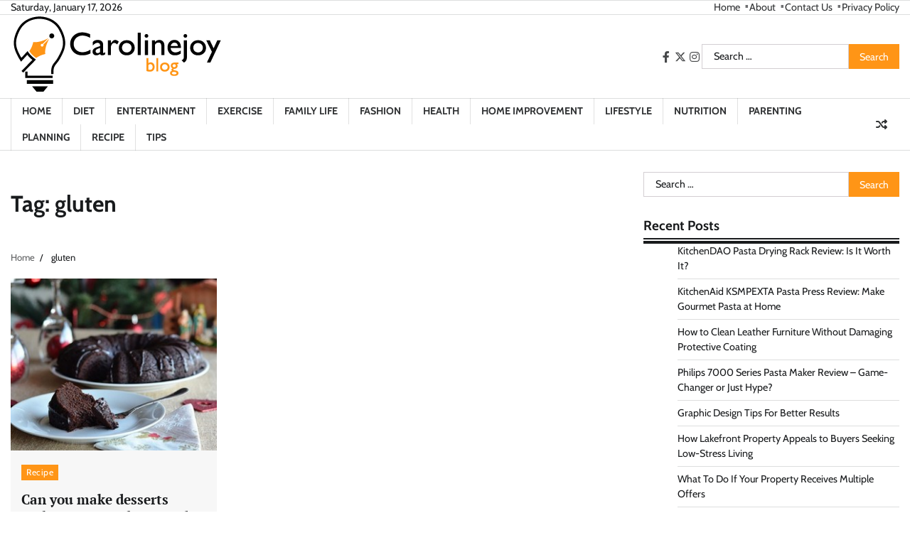

--- FILE ---
content_type: text/html; charset=UTF-8
request_url: https://carolinejoyblog.com/tag/gluten/
body_size: 53799
content:
<!doctype html>
<html lang="en-US">
<head>
	<meta charset="UTF-8">
	<meta name="viewport" content="width=device-width, initial-scale=1">
	<link rel="profile" href="https://gmpg.org/xfn/11">

	<meta name='robots' content='index, follow, max-image-preview:large, max-snippet:-1, max-video-preview:-1' />

	<!-- This site is optimized with the Yoast SEO plugin v26.7 - https://yoast.com/wordpress/plugins/seo/ -->
	<title>gluten Archives - Carolinejoy Blog</title>
	<link rel="canonical" href="https://carolinejoyblog.com/tag/gluten/" />
	<meta property="og:locale" content="en_US" />
	<meta property="og:type" content="article" />
	<meta property="og:title" content="gluten Archives - Carolinejoy Blog" />
	<meta property="og:url" content="https://carolinejoyblog.com/tag/gluten/" />
	<meta property="og:site_name" content="Carolinejoy Blog" />
	<meta name="twitter:card" content="summary_large_image" />
	<script type="application/ld+json" class="yoast-schema-graph">{"@context":"https://schema.org","@graph":[{"@type":"CollectionPage","@id":"https://carolinejoyblog.com/tag/gluten/","url":"https://carolinejoyblog.com/tag/gluten/","name":"gluten Archives - Carolinejoy Blog","isPartOf":{"@id":"https://carolinejoyblog.com/#website"},"primaryImageOfPage":{"@id":"https://carolinejoyblog.com/tag/gluten/#primaryimage"},"image":{"@id":"https://carolinejoyblog.com/tag/gluten/#primaryimage"},"thumbnailUrl":"https://carolinejoyblog.com/wp-content/uploads/2016/02/Can-you-make-desserts-without-sugar-gluten-and-milk.jpg","breadcrumb":{"@id":"https://carolinejoyblog.com/tag/gluten/#breadcrumb"},"inLanguage":"en-US"},{"@type":"ImageObject","inLanguage":"en-US","@id":"https://carolinejoyblog.com/tag/gluten/#primaryimage","url":"https://carolinejoyblog.com/wp-content/uploads/2016/02/Can-you-make-desserts-without-sugar-gluten-and-milk.jpg","contentUrl":"https://carolinejoyblog.com/wp-content/uploads/2016/02/Can-you-make-desserts-without-sugar-gluten-and-milk.jpg","width":599,"height":399,"caption":"Image Source: Google Image"},{"@type":"BreadcrumbList","@id":"https://carolinejoyblog.com/tag/gluten/#breadcrumb","itemListElement":[{"@type":"ListItem","position":1,"name":"Home","item":"https://carolinejoyblog.com/"},{"@type":"ListItem","position":2,"name":"gluten"}]},{"@type":"WebSite","@id":"https://carolinejoyblog.com/#website","url":"https://carolinejoyblog.com/","name":"Carolinejoy Blog","description":"Focus on the Parenting","publisher":{"@id":"https://carolinejoyblog.com/#organization"},"potentialAction":[{"@type":"SearchAction","target":{"@type":"EntryPoint","urlTemplate":"https://carolinejoyblog.com/?s={search_term_string}"},"query-input":{"@type":"PropertyValueSpecification","valueRequired":true,"valueName":"search_term_string"}}],"inLanguage":"en-US"},{"@type":"Organization","@id":"https://carolinejoyblog.com/#organization","name":"Carolinejoy Blog","url":"https://carolinejoyblog.com/","logo":{"@type":"ImageObject","inLanguage":"en-US","@id":"https://carolinejoyblog.com/#/schema/logo/image/","url":"https://carolinejoyblog.com/wp-content/uploads/2023/07/carolinejoyblog-logo.png","contentUrl":"https://carolinejoyblog.com/wp-content/uploads/2023/07/carolinejoyblog-logo.png","width":300,"height":110,"caption":"Carolinejoy Blog"},"image":{"@id":"https://carolinejoyblog.com/#/schema/logo/image/"}}]}</script>
	<!-- / Yoast SEO plugin. -->


<link rel="alternate" type="application/rss+xml" title="Carolinejoy Blog &raquo; Feed" href="https://carolinejoyblog.com/feed/" />
<link rel="alternate" type="application/rss+xml" title="Carolinejoy Blog &raquo; Comments Feed" href="https://carolinejoyblog.com/comments/feed/" />
<link rel="alternate" type="application/rss+xml" title="Carolinejoy Blog &raquo; gluten Tag Feed" href="https://carolinejoyblog.com/tag/gluten/feed/" />
<style id='wp-img-auto-sizes-contain-inline-css'>
img:is([sizes=auto i],[sizes^="auto," i]){contain-intrinsic-size:3000px 1500px}
/*# sourceURL=wp-img-auto-sizes-contain-inline-css */
</style>
<style id='wp-emoji-styles-inline-css'>

	img.wp-smiley, img.emoji {
		display: inline !important;
		border: none !important;
		box-shadow: none !important;
		height: 1em !important;
		width: 1em !important;
		margin: 0 0.07em !important;
		vertical-align: -0.1em !important;
		background: none !important;
		padding: 0 !important;
	}
/*# sourceURL=wp-emoji-styles-inline-css */
</style>
<style id='wp-block-library-inline-css'>
:root{--wp-block-synced-color:#7a00df;--wp-block-synced-color--rgb:122,0,223;--wp-bound-block-color:var(--wp-block-synced-color);--wp-editor-canvas-background:#ddd;--wp-admin-theme-color:#007cba;--wp-admin-theme-color--rgb:0,124,186;--wp-admin-theme-color-darker-10:#006ba1;--wp-admin-theme-color-darker-10--rgb:0,107,160.5;--wp-admin-theme-color-darker-20:#005a87;--wp-admin-theme-color-darker-20--rgb:0,90,135;--wp-admin-border-width-focus:2px}@media (min-resolution:192dpi){:root{--wp-admin-border-width-focus:1.5px}}.wp-element-button{cursor:pointer}:root .has-very-light-gray-background-color{background-color:#eee}:root .has-very-dark-gray-background-color{background-color:#313131}:root .has-very-light-gray-color{color:#eee}:root .has-very-dark-gray-color{color:#313131}:root .has-vivid-green-cyan-to-vivid-cyan-blue-gradient-background{background:linear-gradient(135deg,#00d084,#0693e3)}:root .has-purple-crush-gradient-background{background:linear-gradient(135deg,#34e2e4,#4721fb 50%,#ab1dfe)}:root .has-hazy-dawn-gradient-background{background:linear-gradient(135deg,#faaca8,#dad0ec)}:root .has-subdued-olive-gradient-background{background:linear-gradient(135deg,#fafae1,#67a671)}:root .has-atomic-cream-gradient-background{background:linear-gradient(135deg,#fdd79a,#004a59)}:root .has-nightshade-gradient-background{background:linear-gradient(135deg,#330968,#31cdcf)}:root .has-midnight-gradient-background{background:linear-gradient(135deg,#020381,#2874fc)}:root{--wp--preset--font-size--normal:16px;--wp--preset--font-size--huge:42px}.has-regular-font-size{font-size:1em}.has-larger-font-size{font-size:2.625em}.has-normal-font-size{font-size:var(--wp--preset--font-size--normal)}.has-huge-font-size{font-size:var(--wp--preset--font-size--huge)}.has-text-align-center{text-align:center}.has-text-align-left{text-align:left}.has-text-align-right{text-align:right}.has-fit-text{white-space:nowrap!important}#end-resizable-editor-section{display:none}.aligncenter{clear:both}.items-justified-left{justify-content:flex-start}.items-justified-center{justify-content:center}.items-justified-right{justify-content:flex-end}.items-justified-space-between{justify-content:space-between}.screen-reader-text{border:0;clip-path:inset(50%);height:1px;margin:-1px;overflow:hidden;padding:0;position:absolute;width:1px;word-wrap:normal!important}.screen-reader-text:focus{background-color:#ddd;clip-path:none;color:#444;display:block;font-size:1em;height:auto;left:5px;line-height:normal;padding:15px 23px 14px;text-decoration:none;top:5px;width:auto;z-index:100000}html :where(.has-border-color){border-style:solid}html :where([style*=border-top-color]){border-top-style:solid}html :where([style*=border-right-color]){border-right-style:solid}html :where([style*=border-bottom-color]){border-bottom-style:solid}html :where([style*=border-left-color]){border-left-style:solid}html :where([style*=border-width]){border-style:solid}html :where([style*=border-top-width]){border-top-style:solid}html :where([style*=border-right-width]){border-right-style:solid}html :where([style*=border-bottom-width]){border-bottom-style:solid}html :where([style*=border-left-width]){border-left-style:solid}html :where(img[class*=wp-image-]){height:auto;max-width:100%}:where(figure){margin:0 0 1em}html :where(.is-position-sticky){--wp-admin--admin-bar--position-offset:var(--wp-admin--admin-bar--height,0px)}@media screen and (max-width:600px){html :where(.is-position-sticky){--wp-admin--admin-bar--position-offset:0px}}

/*# sourceURL=wp-block-library-inline-css */
</style><style id='global-styles-inline-css'>
:root{--wp--preset--aspect-ratio--square: 1;--wp--preset--aspect-ratio--4-3: 4/3;--wp--preset--aspect-ratio--3-4: 3/4;--wp--preset--aspect-ratio--3-2: 3/2;--wp--preset--aspect-ratio--2-3: 2/3;--wp--preset--aspect-ratio--16-9: 16/9;--wp--preset--aspect-ratio--9-16: 9/16;--wp--preset--color--black: #000000;--wp--preset--color--cyan-bluish-gray: #abb8c3;--wp--preset--color--white: #ffffff;--wp--preset--color--pale-pink: #f78da7;--wp--preset--color--vivid-red: #cf2e2e;--wp--preset--color--luminous-vivid-orange: #ff6900;--wp--preset--color--luminous-vivid-amber: #fcb900;--wp--preset--color--light-green-cyan: #7bdcb5;--wp--preset--color--vivid-green-cyan: #00d084;--wp--preset--color--pale-cyan-blue: #8ed1fc;--wp--preset--color--vivid-cyan-blue: #0693e3;--wp--preset--color--vivid-purple: #9b51e0;--wp--preset--gradient--vivid-cyan-blue-to-vivid-purple: linear-gradient(135deg,rgb(6,147,227) 0%,rgb(155,81,224) 100%);--wp--preset--gradient--light-green-cyan-to-vivid-green-cyan: linear-gradient(135deg,rgb(122,220,180) 0%,rgb(0,208,130) 100%);--wp--preset--gradient--luminous-vivid-amber-to-luminous-vivid-orange: linear-gradient(135deg,rgb(252,185,0) 0%,rgb(255,105,0) 100%);--wp--preset--gradient--luminous-vivid-orange-to-vivid-red: linear-gradient(135deg,rgb(255,105,0) 0%,rgb(207,46,46) 100%);--wp--preset--gradient--very-light-gray-to-cyan-bluish-gray: linear-gradient(135deg,rgb(238,238,238) 0%,rgb(169,184,195) 100%);--wp--preset--gradient--cool-to-warm-spectrum: linear-gradient(135deg,rgb(74,234,220) 0%,rgb(151,120,209) 20%,rgb(207,42,186) 40%,rgb(238,44,130) 60%,rgb(251,105,98) 80%,rgb(254,248,76) 100%);--wp--preset--gradient--blush-light-purple: linear-gradient(135deg,rgb(255,206,236) 0%,rgb(152,150,240) 100%);--wp--preset--gradient--blush-bordeaux: linear-gradient(135deg,rgb(254,205,165) 0%,rgb(254,45,45) 50%,rgb(107,0,62) 100%);--wp--preset--gradient--luminous-dusk: linear-gradient(135deg,rgb(255,203,112) 0%,rgb(199,81,192) 50%,rgb(65,88,208) 100%);--wp--preset--gradient--pale-ocean: linear-gradient(135deg,rgb(255,245,203) 0%,rgb(182,227,212) 50%,rgb(51,167,181) 100%);--wp--preset--gradient--electric-grass: linear-gradient(135deg,rgb(202,248,128) 0%,rgb(113,206,126) 100%);--wp--preset--gradient--midnight: linear-gradient(135deg,rgb(2,3,129) 0%,rgb(40,116,252) 100%);--wp--preset--font-size--small: 12px;--wp--preset--font-size--medium: 20px;--wp--preset--font-size--large: 36px;--wp--preset--font-size--x-large: 42px;--wp--preset--font-size--regular: 16px;--wp--preset--font-size--larger: 36px;--wp--preset--font-size--huge: 48px;--wp--preset--spacing--20: 0.44rem;--wp--preset--spacing--30: 0.67rem;--wp--preset--spacing--40: 1rem;--wp--preset--spacing--50: 1.5rem;--wp--preset--spacing--60: 2.25rem;--wp--preset--spacing--70: 3.38rem;--wp--preset--spacing--80: 5.06rem;--wp--preset--shadow--natural: 6px 6px 9px rgba(0, 0, 0, 0.2);--wp--preset--shadow--deep: 12px 12px 50px rgba(0, 0, 0, 0.4);--wp--preset--shadow--sharp: 6px 6px 0px rgba(0, 0, 0, 0.2);--wp--preset--shadow--outlined: 6px 6px 0px -3px rgb(255, 255, 255), 6px 6px rgb(0, 0, 0);--wp--preset--shadow--crisp: 6px 6px 0px rgb(0, 0, 0);}:where(.is-layout-flex){gap: 0.5em;}:where(.is-layout-grid){gap: 0.5em;}body .is-layout-flex{display: flex;}.is-layout-flex{flex-wrap: wrap;align-items: center;}.is-layout-flex > :is(*, div){margin: 0;}body .is-layout-grid{display: grid;}.is-layout-grid > :is(*, div){margin: 0;}:where(.wp-block-columns.is-layout-flex){gap: 2em;}:where(.wp-block-columns.is-layout-grid){gap: 2em;}:where(.wp-block-post-template.is-layout-flex){gap: 1.25em;}:where(.wp-block-post-template.is-layout-grid){gap: 1.25em;}.has-black-color{color: var(--wp--preset--color--black) !important;}.has-cyan-bluish-gray-color{color: var(--wp--preset--color--cyan-bluish-gray) !important;}.has-white-color{color: var(--wp--preset--color--white) !important;}.has-pale-pink-color{color: var(--wp--preset--color--pale-pink) !important;}.has-vivid-red-color{color: var(--wp--preset--color--vivid-red) !important;}.has-luminous-vivid-orange-color{color: var(--wp--preset--color--luminous-vivid-orange) !important;}.has-luminous-vivid-amber-color{color: var(--wp--preset--color--luminous-vivid-amber) !important;}.has-light-green-cyan-color{color: var(--wp--preset--color--light-green-cyan) !important;}.has-vivid-green-cyan-color{color: var(--wp--preset--color--vivid-green-cyan) !important;}.has-pale-cyan-blue-color{color: var(--wp--preset--color--pale-cyan-blue) !important;}.has-vivid-cyan-blue-color{color: var(--wp--preset--color--vivid-cyan-blue) !important;}.has-vivid-purple-color{color: var(--wp--preset--color--vivid-purple) !important;}.has-black-background-color{background-color: var(--wp--preset--color--black) !important;}.has-cyan-bluish-gray-background-color{background-color: var(--wp--preset--color--cyan-bluish-gray) !important;}.has-white-background-color{background-color: var(--wp--preset--color--white) !important;}.has-pale-pink-background-color{background-color: var(--wp--preset--color--pale-pink) !important;}.has-vivid-red-background-color{background-color: var(--wp--preset--color--vivid-red) !important;}.has-luminous-vivid-orange-background-color{background-color: var(--wp--preset--color--luminous-vivid-orange) !important;}.has-luminous-vivid-amber-background-color{background-color: var(--wp--preset--color--luminous-vivid-amber) !important;}.has-light-green-cyan-background-color{background-color: var(--wp--preset--color--light-green-cyan) !important;}.has-vivid-green-cyan-background-color{background-color: var(--wp--preset--color--vivid-green-cyan) !important;}.has-pale-cyan-blue-background-color{background-color: var(--wp--preset--color--pale-cyan-blue) !important;}.has-vivid-cyan-blue-background-color{background-color: var(--wp--preset--color--vivid-cyan-blue) !important;}.has-vivid-purple-background-color{background-color: var(--wp--preset--color--vivid-purple) !important;}.has-black-border-color{border-color: var(--wp--preset--color--black) !important;}.has-cyan-bluish-gray-border-color{border-color: var(--wp--preset--color--cyan-bluish-gray) !important;}.has-white-border-color{border-color: var(--wp--preset--color--white) !important;}.has-pale-pink-border-color{border-color: var(--wp--preset--color--pale-pink) !important;}.has-vivid-red-border-color{border-color: var(--wp--preset--color--vivid-red) !important;}.has-luminous-vivid-orange-border-color{border-color: var(--wp--preset--color--luminous-vivid-orange) !important;}.has-luminous-vivid-amber-border-color{border-color: var(--wp--preset--color--luminous-vivid-amber) !important;}.has-light-green-cyan-border-color{border-color: var(--wp--preset--color--light-green-cyan) !important;}.has-vivid-green-cyan-border-color{border-color: var(--wp--preset--color--vivid-green-cyan) !important;}.has-pale-cyan-blue-border-color{border-color: var(--wp--preset--color--pale-cyan-blue) !important;}.has-vivid-cyan-blue-border-color{border-color: var(--wp--preset--color--vivid-cyan-blue) !important;}.has-vivid-purple-border-color{border-color: var(--wp--preset--color--vivid-purple) !important;}.has-vivid-cyan-blue-to-vivid-purple-gradient-background{background: var(--wp--preset--gradient--vivid-cyan-blue-to-vivid-purple) !important;}.has-light-green-cyan-to-vivid-green-cyan-gradient-background{background: var(--wp--preset--gradient--light-green-cyan-to-vivid-green-cyan) !important;}.has-luminous-vivid-amber-to-luminous-vivid-orange-gradient-background{background: var(--wp--preset--gradient--luminous-vivid-amber-to-luminous-vivid-orange) !important;}.has-luminous-vivid-orange-to-vivid-red-gradient-background{background: var(--wp--preset--gradient--luminous-vivid-orange-to-vivid-red) !important;}.has-very-light-gray-to-cyan-bluish-gray-gradient-background{background: var(--wp--preset--gradient--very-light-gray-to-cyan-bluish-gray) !important;}.has-cool-to-warm-spectrum-gradient-background{background: var(--wp--preset--gradient--cool-to-warm-spectrum) !important;}.has-blush-light-purple-gradient-background{background: var(--wp--preset--gradient--blush-light-purple) !important;}.has-blush-bordeaux-gradient-background{background: var(--wp--preset--gradient--blush-bordeaux) !important;}.has-luminous-dusk-gradient-background{background: var(--wp--preset--gradient--luminous-dusk) !important;}.has-pale-ocean-gradient-background{background: var(--wp--preset--gradient--pale-ocean) !important;}.has-electric-grass-gradient-background{background: var(--wp--preset--gradient--electric-grass) !important;}.has-midnight-gradient-background{background: var(--wp--preset--gradient--midnight) !important;}.has-small-font-size{font-size: var(--wp--preset--font-size--small) !important;}.has-medium-font-size{font-size: var(--wp--preset--font-size--medium) !important;}.has-large-font-size{font-size: var(--wp--preset--font-size--large) !important;}.has-x-large-font-size{font-size: var(--wp--preset--font-size--x-large) !important;}
/*# sourceURL=global-styles-inline-css */
</style>

<style id='classic-theme-styles-inline-css'>
/*! This file is auto-generated */
.wp-block-button__link{color:#fff;background-color:#32373c;border-radius:9999px;box-shadow:none;text-decoration:none;padding:calc(.667em + 2px) calc(1.333em + 2px);font-size:1.125em}.wp-block-file__button{background:#32373c;color:#fff;text-decoration:none}
/*# sourceURL=/wp-includes/css/classic-themes.min.css */
</style>
<link rel='stylesheet' id='contact-form-7-css' href='https://carolinejoyblog.com/wp-content/plugins/contact-form-7/includes/css/styles.css?ver=6.1.4' media='all' />
<link rel='stylesheet' id='ez-toc-css' href='https://carolinejoyblog.com/wp-content/plugins/easy-table-of-contents/assets/css/screen.min.css?ver=2.0.80' media='all' />
<style id='ez-toc-inline-css'>
div#ez-toc-container .ez-toc-title {font-size: 120%;}div#ez-toc-container .ez-toc-title {font-weight: 500;}div#ez-toc-container ul li , div#ez-toc-container ul li a {font-size: 95%;}div#ez-toc-container ul li , div#ez-toc-container ul li a {font-weight: 500;}div#ez-toc-container nav ul ul li {font-size: 90%;}.ez-toc-box-title {font-weight: bold; margin-bottom: 10px; text-align: center; text-transform: uppercase; letter-spacing: 1px; color: #666; padding-bottom: 5px;position:absolute;top:-4%;left:5%;background-color: inherit;transition: top 0.3s ease;}.ez-toc-box-title.toc-closed {top:-25%;}
.ez-toc-container-direction {direction: ltr;}.ez-toc-counter ul{counter-reset: item ;}.ez-toc-counter nav ul li a::before {content: counters(item, '.', decimal) '. ';display: inline-block;counter-increment: item;flex-grow: 0;flex-shrink: 0;margin-right: .2em; float: left; }.ez-toc-widget-direction {direction: ltr;}.ez-toc-widget-container ul{counter-reset: item ;}.ez-toc-widget-container nav ul li a::before {content: counters(item, '.', decimal) '. ';display: inline-block;counter-increment: item;flex-grow: 0;flex-shrink: 0;margin-right: .2em; float: left; }
/*# sourceURL=ez-toc-inline-css */
</style>
<link rel='stylesheet' id='fact-news-fonts-css' href='https://carolinejoyblog.com/wp-content/fonts/faf95baf8f0611e51aa3aac8ec06053a.css' media='all' />
<link rel='stylesheet' id='fact-news-slick-style-css' href='https://carolinejoyblog.com/wp-content/themes/fact-news/assets/css/slick.min.css?ver=1.8.0' media='all' />
<link rel='stylesheet' id='fact-news-fontawesome-style-css' href='https://carolinejoyblog.com/wp-content/themes/fact-news/assets/css/fontawesome.min.css?ver=1.8.0' media='all' />
<link rel='stylesheet' id='fact-news-endless-river-style-css' href='https://carolinejoyblog.com/wp-content/themes/fact-news/assets/css/endless-river.min.css?ver=1.8.0' media='all' />
<link rel='stylesheet' id='fact-news-blocks-style-css' href='https://carolinejoyblog.com/wp-content/themes/fact-news/assets/css/blocks.min.css?ver=6.9' media='all' />
<link rel='stylesheet' id='fact-news-style-css' href='https://carolinejoyblog.com/wp-content/themes/fact-news/style.css?ver=1.1.1' media='all' />
<script src="https://carolinejoyblog.com/wp-includes/js/jquery/jquery.min.js?ver=3.7.1" id="jquery-core-js"></script>
<script src="https://carolinejoyblog.com/wp-includes/js/jquery/jquery-migrate.min.js?ver=3.4.1" id="jquery-migrate-js"></script>
<link rel="https://api.w.org/" href="https://carolinejoyblog.com/wp-json/" /><link rel="alternate" title="JSON" type="application/json" href="https://carolinejoyblog.com/wp-json/wp/v2/tags/128" /><link rel="EditURI" type="application/rsd+xml" title="RSD" href="https://carolinejoyblog.com/xmlrpc.php?rsd" />
<meta name="generator" content="WordPress 6.9" />
<meta name="google-site-verification" content="dO_2AZbp9JeBrl04g5vqzT26Xf4uXMOit_EYE5NvANU" />
<meta name="publisuites-verify-code" content="aHR0cHM6Ly9jYXJvbGluZWpveWJsb2cuY29t" />
<style type="text/css" id="breadcrumb-trail-css">.trail-items li:not(:last-child):after {content: "/";}</style>
	<style type="text/css">

		/* Site title */
		.site-title a{
			color: #ff9516;
		}
		/* End Site title */

		/*Typography CSS*/

		
		
		
		
		/*End Typography CSS*/

	</style>

	<link rel="icon" href="https://carolinejoyblog.com/wp-content/uploads/2023/07/cropped-carolinejoyblog-favicon-32x32.png" sizes="32x32" />
<link rel="icon" href="https://carolinejoyblog.com/wp-content/uploads/2023/07/cropped-carolinejoyblog-favicon-192x192.png" sizes="192x192" />
<link rel="apple-touch-icon" href="https://carolinejoyblog.com/wp-content/uploads/2023/07/cropped-carolinejoyblog-favicon-180x180.png" />
<meta name="msapplication-TileImage" content="https://carolinejoyblog.com/wp-content/uploads/2023/07/cropped-carolinejoyblog-favicon-270x270.png" />
		<style id="wp-custom-css">
			#preloader {
	display:none !important;
}		</style>
		</head>

<body data-rsssl=1 class="archive tag tag-gluten tag-128 wp-custom-logo wp-embed-responsive wp-theme-fact-news hfeed right-sidebar fact-news section-header-5 light-mode">
		<div id="page" class="site">
		<a class="skip-link screen-reader-text" href="#primary-content">Skip to content</a>

		<div id="loader">
			<div class="loader-container">
				<div id="preloader">
					<div class="pre-loader-5"></div>
				</div>
			</div>
		</div><!-- #loader -->

		<header id="masthead" class="site-header">
							<div class="top-header">
					<div class="theme-wrapper">
						<div class="top-header-wrap">
							<div class="left-side">
								<div class="top-info">
									Saturday, January 17, 2026								</div>
							</div>

							<div class="right-side">
								<div class="top-menu">
									<div class="menu-menu-1-container"><ul id="secondary-menu" class="menu"><li id="menu-item-12" class="menu-item menu-item-type-custom menu-item-object-custom menu-item-home menu-item-12"><a href="https://carolinejoyblog.com/">Home</a></li>
<li id="menu-item-3948" class="menu-item menu-item-type-post_type menu-item-object-page menu-item-3948"><a href="https://carolinejoyblog.com/about/">About</a></li>
<li id="menu-item-13" class="menu-item menu-item-type-post_type menu-item-object-page menu-item-13"><a href="https://carolinejoyblog.com/contact-us/">Contact Us</a></li>
<li id="menu-item-14" class="menu-item menu-item-type-post_type menu-item-object-page menu-item-privacy-policy menu-item-14"><a rel="privacy-policy" href="https://carolinejoyblog.com/privacy-policy/">Privacy Policy</a></li>
</ul></div>								</div>
							</div>
						</div>
					</div>
				</div>
						<div class="middle-header " style="background-image: url('')">
				<div class="theme-wrapper">
					<div class="middle-header-wrap">

						<div class="site-branding">
															<div class="site-logo">
									<a href="https://carolinejoyblog.com/" class="custom-logo-link" rel="home"><img width="300" height="110" src="https://carolinejoyblog.com/wp-content/uploads/2023/07/carolinejoyblog-logo.png" class="custom-logo" alt="Carolinejoy Blog" decoding="async" /></a>								</div>
													</div><!-- .site-branding -->

					<div class="social-icons">
						<div class="menu-social-menu-container"><ul id="menu-social-menu" class="menu social-links"><li id="menu-item-3931" class="menu-item menu-item-type-custom menu-item-object-custom menu-item-3931"><a href="https://facebook.com/"><span class="screen-reader-text">facebook</span></a></li>
<li id="menu-item-3932" class="menu-item menu-item-type-custom menu-item-object-custom menu-item-3932"><a href="https://twitter.com/"><span class="screen-reader-text">twitter</span></a></li>
<li id="menu-item-3934" class="menu-item menu-item-type-custom menu-item-object-custom menu-item-3934"><a href="https://instagram.com/"><span class="screen-reader-text">instagram</span></a></li>
</ul></div>					</div>
					<div class="middle-search-form">
						<form role="search" method="get" class="search-form" action="https://carolinejoyblog.com/">
				<label>
					<span class="screen-reader-text">Search for:</span>
					<input type="search" class="search-field" placeholder="Search &hellip;" value="" name="s" />
				</label>
				<input type="submit" class="search-submit" value="Search" />
			</form>					</div>
				</div>
			</div>
		</div>
		<div class="header-outer-wrapper">
			<div class="adore-header">
				<div class="theme-wrapper">
					<div class="header-wrapper">

						<div class="header-nav-search">
							<div class="header-navigation">
								<nav id="site-navigation" class="main-navigation">
									<button class="menu-toggle" aria-controls="primary-menu" aria-expanded="false">
										<span></span>
										<span></span>
										<span></span>
									</button>
									<div class="menu-menu-3-container"><ul id="primary-menu" class="menu"><li id="menu-item-32" class="menu-item menu-item-type-custom menu-item-object-custom menu-item-home menu-item-32"><a href="https://carolinejoyblog.com/">Home</a></li>
<li id="menu-item-35" class="menu-item menu-item-type-taxonomy menu-item-object-category menu-item-35"><a href="https://carolinejoyblog.com/diet/">Diet</a></li>
<li id="menu-item-36" class="menu-item menu-item-type-taxonomy menu-item-object-category menu-item-36"><a href="https://carolinejoyblog.com/entertainment/">Entertainment</a></li>
<li id="menu-item-37" class="menu-item menu-item-type-taxonomy menu-item-object-category menu-item-37"><a href="https://carolinejoyblog.com/exercise/">Exercise</a></li>
<li id="menu-item-38" class="menu-item menu-item-type-taxonomy menu-item-object-category menu-item-38"><a href="https://carolinejoyblog.com/family-life/">Family life</a></li>
<li id="menu-item-39" class="menu-item menu-item-type-taxonomy menu-item-object-category menu-item-39"><a href="https://carolinejoyblog.com/fashion/">Fashion</a></li>
<li id="menu-item-40" class="menu-item menu-item-type-taxonomy menu-item-object-category menu-item-40"><a href="https://carolinejoyblog.com/health/">Health</a></li>
<li id="menu-item-2883" class="menu-item menu-item-type-taxonomy menu-item-object-category menu-item-2883"><a href="https://carolinejoyblog.com/home-improvement/">Home Improvement</a></li>
<li id="menu-item-42" class="menu-item menu-item-type-taxonomy menu-item-object-category menu-item-42"><a href="https://carolinejoyblog.com/lifestyle/">Lifestyle</a></li>
<li id="menu-item-41" class="menu-item menu-item-type-taxonomy menu-item-object-category menu-item-41"><a href="https://carolinejoyblog.com/health/nutrition/">Nutrition</a></li>
<li id="menu-item-43" class="menu-item menu-item-type-taxonomy menu-item-object-category menu-item-43"><a href="https://carolinejoyblog.com/parenting/">Parenting</a></li>
<li id="menu-item-44" class="menu-item menu-item-type-taxonomy menu-item-object-category menu-item-44"><a href="https://carolinejoyblog.com/planning/">Planning</a></li>
<li id="menu-item-45" class="menu-item menu-item-type-taxonomy menu-item-object-category menu-item-45"><a href="https://carolinejoyblog.com/recipe/">Recipe</a></li>
<li id="menu-item-3930" class="menu-item menu-item-type-taxonomy menu-item-object-category menu-item-3930"><a href="https://carolinejoyblog.com/tips/">Tips</a></li>
</ul></div>								</nav><!-- #site-navigation -->
							</div>

							
							<div class="header-end">
								<div class="display-random-post">
																				<a href="https://carolinejoyblog.com/health/nutrition/what-really-obstructs-the-putting-into-practice-of-healthy-eating/" title="View Random Post">
												<i class="fas fa-random"></i>
											</a>
																			</div>
								<div class="navigation-search">
									<div class="navigation-search-wrap">
										<a href="#" title="Search" class="navigation-search-icon">
											<i class="fa fa-search"></i>
										</a>
										<div class="navigation-search-form">
											<form role="search" method="get" class="search-form" action="https://carolinejoyblog.com/">
				<label>
					<span class="screen-reader-text">Search for:</span>
					<input type="search" class="search-field" placeholder="Search &hellip;" value="" name="s" />
				</label>
				<input type="submit" class="search-submit" value="Search" />
			</form>										</div>
									</div>
								</div>
							</div>
						</div>
					</div>
				</div>
			</div>
		</div>
	</header><!-- #masthead -->

	<div id="primary-content" class="primary-content">

		
			<div id="content" class="site-content theme-wrapper">
				<div class="theme-wrap">

				
<main id="primary" class="site-main">

	
		<header class="page-header">
			<h1 class="page-title">Tag: <span>gluten</span></h1>		</header><!-- .page-header -->
					<div id="breadcrumb-list">
				<nav role="navigation" aria-label="Breadcrumbs" class="breadcrumb-trail breadcrumbs" itemprop="breadcrumb"><ul class="trail-items" itemscope itemtype="http://schema.org/BreadcrumbList"><meta name="numberOfItems" content="2" /><meta name="itemListOrder" content="Ascending" /><li itemprop="itemListElement" itemscope itemtype="http://schema.org/ListItem" class="trail-item trail-begin"><a href="https://carolinejoyblog.com/" rel="home" itemprop="item"><span itemprop="name">Home</span></a><meta itemprop="position" content="1" /></li><li itemprop="itemListElement" itemscope itemtype="http://schema.org/ListItem" class="trail-item trail-end"><span itemprop="item"><span itemprop="name">gluten</span></span><meta itemprop="position" content="2" /></li></ul></nav>			</div><!-- #breadcrumb-list -->
		
		
		<div class="theme-archive-layout grid-layout grid-column-3">

			
<article id="post-255" class="post-255 post type-post status-publish format-standard has-post-thumbnail hentry category-recipe tag-can-you-make tag-desserts tag-gluten tag-milk tag-recipe tag-sugar">
	<div class="post-item post-grid">
		<div class="post-item-image">
			
			<a class="post-thumbnail" href="https://carolinejoyblog.com/recipe/can-you-make-desserts-without-sugar-gluten-and-milk/" aria-hidden="true" tabindex="-1">
				<img width="300" height="250" src="https://carolinejoyblog.com/wp-content/uploads/2016/02/Can-you-make-desserts-without-sugar-gluten-and-milk-300x250.jpg" class="attachment-post-thumbnail size-post-thumbnail wp-post-image" alt="Can you make desserts without sugar, gluten and milk?" decoding="async" fetchpriority="high" />			</a>

					</div>
		<div class="post-item-content">
							<div class="entry-cat">
					<ul class="post-categories">
	<li><a href="https://carolinejoyblog.com/recipe/" rel="category tag">Recipe</a></li></ul>				</div>
						<h2 class="entry-title"><a href="https://carolinejoyblog.com/recipe/can-you-make-desserts-without-sugar-gluten-and-milk/" rel="bookmark">Can you make desserts without sugar, gluten and milk?</a></h2>				<ul class="entry-meta">
											<li class="post-author"> <a href="https://carolinejoyblog.com/author/russel-zaman/"><span class="far fa-user"></span>Jack</a></li>
																<li class="post-date"> <span class="far fa-calendar-alt"></span>February 3, 2016</li>
										<li class="post-comment"> <span class="far fa-comment"></span>0</li>
				</ul>
						<div class="post-content">
				<p>Needless we suffer any kind of intolerance to reduce consumption of sugar, gluten or milk. We can replace them with alternative ingredients to improve our health. [&hellip;]</p>
			</div><!-- post-content -->
		</div>
	</div>
</article><!-- #post-255 -->
		</div>
		
</main><!-- #main -->


<aside id="secondary" class="widget-area">
	<section id="search-3" class="widget widget_search"><form role="search" method="get" class="search-form" action="https://carolinejoyblog.com/">
				<label>
					<span class="screen-reader-text">Search for:</span>
					<input type="search" class="search-field" placeholder="Search &hellip;" value="" name="s" />
				</label>
				<input type="submit" class="search-submit" value="Search" />
			</form></section>
		<section id="recent-posts-5" class="widget widget_recent_entries">
		<h2 class="widget-title">Recent Posts</h2>
		<ul>
											<li>
					<a href="https://carolinejoyblog.com/tips/kitchendao-pasta-drying-rack/">KitchenDAO Pasta Drying Rack Review: Is It Worth It?</a>
									</li>
											<li>
					<a href="https://carolinejoyblog.com/home-improvement/kitchenaid-ksmpexta-pasta-press/">KitchenAid KSMPEXTA Pasta Press Review: Make Gourmet Pasta at Home</a>
									</li>
											<li>
					<a href="https://carolinejoyblog.com/home-improvement/clean-leather-furniture-without-damaging-protective-coating/">How to Clean Leather Furniture Without Damaging Protective Coating</a>
									</li>
											<li>
					<a href="https://carolinejoyblog.com/home-improvement/philips-7000-series-pasta-maker/">Philips 7000 Series Pasta Maker Review – Game-Changer or Just Hype?</a>
									</li>
											<li>
					<a href="https://carolinejoyblog.com/tips/graphic-design-tips-for-better-results/">Graphic Design Tips For Better Results</a>
									</li>
											<li>
					<a href="https://carolinejoyblog.com/home-improvement/how-lakefront-property-appeals-to-buyers-seeking-low-stress-living/">How Lakefront Property Appeals to Buyers Seeking Low-Stress Living</a>
									</li>
											<li>
					<a href="https://carolinejoyblog.com/home-improvement/what-to-do-if-your-property-receives-multiple-offers/">What To Do If Your Property Receives Multiple Offers</a>
									</li>
											<li>
					<a href="https://carolinejoyblog.com/lifestyle/stay-cool-all-night-with-lofe-buckwheat-pillow/">Stay Cool All Night with LOFE Buckwheat Pillow</a>
									</li>
											<li>
					<a href="https://carolinejoyblog.com/tips/tips-for-small-business-branding/">Tips for small business branding</a>
									</li>
											<li>
					<a href="https://carolinejoyblog.com/lifestyle/throwing-the-best-office-christmas-party/">Throwing the Best Office Christmas Party</a>
									</li>
					</ul>

		</section><section id="categories-5" class="widget widget_categories"><h2 class="widget-title">Categories</h2>
			<ul>
					<li class="cat-item cat-item-427"><a href="https://carolinejoyblog.com/automotive/">Automotive</a>
</li>
	<li class="cat-item cat-item-11"><a href="https://carolinejoyblog.com/diet/">Diet</a>
</li>
	<li class="cat-item cat-item-3"><a href="https://carolinejoyblog.com/entertainment/">Entertainment</a>
</li>
	<li class="cat-item cat-item-12"><a href="https://carolinejoyblog.com/exercise/">Exercise</a>
</li>
	<li class="cat-item cat-item-2"><a href="https://carolinejoyblog.com/family-life/">Family life</a>
</li>
	<li class="cat-item cat-item-8"><a href="https://carolinejoyblog.com/fashion/">Fashion</a>
</li>
	<li class="cat-item cat-item-4"><a href="https://carolinejoyblog.com/health/">Health</a>
</li>
	<li class="cat-item cat-item-428"><a href="https://carolinejoyblog.com/home-improvement/">Home Improvement</a>
</li>
	<li class="cat-item cat-item-9"><a href="https://carolinejoyblog.com/lifestyle/">Lifestyle</a>
</li>
	<li class="cat-item cat-item-5"><a href="https://carolinejoyblog.com/health/nutrition/">Nutrition</a>
</li>
	<li class="cat-item cat-item-6"><a href="https://carolinejoyblog.com/parenting/">Parenting</a>
</li>
	<li class="cat-item cat-item-10"><a href="https://carolinejoyblog.com/planning/">Planning</a>
</li>
	<li class="cat-item cat-item-7"><a href="https://carolinejoyblog.com/recipe/">Recipe</a>
</li>
	<li class="cat-item cat-item-1"><a href="https://carolinejoyblog.com/tips/">Tips</a>
</li>
			</ul>

			</section><section id="tag_cloud-4" class="widget widget_tag_cloud"><h2 class="widget-title">Tags</h2><div class="tagcloud"><a href="https://carolinejoyblog.com/tag/advantages/" class="tag-cloud-link tag-link-140 tag-link-position-1" style="font-size: 11.405405405405pt;" aria-label="Advantages (2 items)">Advantages</a>
<a href="https://carolinejoyblog.com/tag/benefits/" class="tag-cloud-link tag-link-193 tag-link-position-2" style="font-size: 11.405405405405pt;" aria-label="Benefits (2 items)">Benefits</a>
<a href="https://carolinejoyblog.com/tag/brachiocephalic-arteries/" class="tag-cloud-link tag-link-343 tag-link-position-3" style="font-size: 8pt;" aria-label="brachiocephalic arteries (1 item)">brachiocephalic arteries</a>
<a href="https://carolinejoyblog.com/tag/care/" class="tag-cloud-link tag-link-176 tag-link-position-4" style="font-size: 11.405405405405pt;" aria-label="Care (2 items)">Care</a>
<a href="https://carolinejoyblog.com/tag/cervical/" class="tag-cloud-link tag-link-300 tag-link-position-5" style="font-size: 8pt;" aria-label="cervical (1 item)">cervical</a>
<a href="https://carolinejoyblog.com/tag/child/" class="tag-cloud-link tag-link-272 tag-link-position-6" style="font-size: 11.405405405405pt;" aria-label="child (2 items)">child</a>
<a href="https://carolinejoyblog.com/tag/children/" class="tag-cloud-link tag-link-55 tag-link-position-7" style="font-size: 22pt;" aria-label="children (10 items)">children</a>
<a href="https://carolinejoyblog.com/tag/cold/" class="tag-cloud-link tag-link-301 tag-link-position-8" style="font-size: 8pt;" aria-label="cold (1 item)">cold</a>
<a href="https://carolinejoyblog.com/tag/deal/" class="tag-cloud-link tag-link-52 tag-link-position-9" style="font-size: 11.405405405405pt;" aria-label="deal (2 items)">deal</a>
<a href="https://carolinejoyblog.com/tag/diabetes/" class="tag-cloud-link tag-link-229 tag-link-position-10" style="font-size: 11.405405405405pt;" aria-label="diabetes (2 items)">diabetes</a>
<a href="https://carolinejoyblog.com/tag/diet/" class="tag-cloud-link tag-link-63 tag-link-position-11" style="font-size: 20.297297297297pt;" aria-label="diet (8 items)">diet</a>
<a href="https://carolinejoyblog.com/tag/exercise/" class="tag-cloud-link tag-link-34 tag-link-position-12" style="font-size: 17.081081081081pt;" aria-label="Exercise (5 items)">Exercise</a>
<a href="https://carolinejoyblog.com/tag/exercises/" class="tag-cloud-link tag-link-339 tag-link-position-13" style="font-size: 11.405405405405pt;" aria-label="Exercises (2 items)">Exercises</a>
<a href="https://carolinejoyblog.com/tag/family/" class="tag-cloud-link tag-link-113 tag-link-position-14" style="font-size: 11.405405405405pt;" aria-label="family (2 items)">family</a>
<a href="https://carolinejoyblog.com/tag/family-life/" class="tag-cloud-link tag-link-22 tag-link-position-15" style="font-size: 18.405405405405pt;" aria-label="Family Life (6 items)">Family Life</a>
<a href="https://carolinejoyblog.com/tag/fashion/" class="tag-cloud-link tag-link-46 tag-link-position-16" style="font-size: 13.675675675676pt;" aria-label="Fashion (3 items)">Fashion</a>
<a href="https://carolinejoyblog.com/tag/foods/" class="tag-cloud-link tag-link-36 tag-link-position-17" style="font-size: 15.567567567568pt;" aria-label="Foods (4 items)">Foods</a>
<a href="https://carolinejoyblog.com/tag/happy-pregnancy/" class="tag-cloud-link tag-link-306 tag-link-position-18" style="font-size: 8pt;" aria-label="happy pregnancy (1 item)">happy pregnancy</a>
<a href="https://carolinejoyblog.com/tag/health/" class="tag-cloud-link tag-link-38 tag-link-position-19" style="font-size: 18.405405405405pt;" aria-label="Health (6 items)">Health</a>
<a href="https://carolinejoyblog.com/tag/holiday/" class="tag-cloud-link tag-link-56 tag-link-position-20" style="font-size: 11.405405405405pt;" aria-label="holiday (2 items)">holiday</a>
<a href="https://carolinejoyblog.com/tag/how/" class="tag-cloud-link tag-link-27 tag-link-position-21" style="font-size: 11.405405405405pt;" aria-label="How (2 items)">How</a>
<a href="https://carolinejoyblog.com/tag/how-to-make/" class="tag-cloud-link tag-link-157 tag-link-position-22" style="font-size: 11.405405405405pt;" aria-label="how to make (2 items)">how to make</a>
<a href="https://carolinejoyblog.com/tag/iron-deficiency/" class="tag-cloud-link tag-link-340 tag-link-position-23" style="font-size: 8pt;" aria-label="iron deficiency (1 item)">iron deficiency</a>
<a href="https://carolinejoyblog.com/tag/lifestyle/" class="tag-cloud-link tag-link-45 tag-link-position-24" style="font-size: 17.081081081081pt;" aria-label="LifeStyle (5 items)">LifeStyle</a>
<a href="https://carolinejoyblog.com/tag/lose-weight/" class="tag-cloud-link tag-link-98 tag-link-position-25" style="font-size: 15.567567567568pt;" aria-label="lose weight (4 items)">lose weight</a>
<a href="https://carolinejoyblog.com/tag/metabolism/" class="tag-cloud-link tag-link-311 tag-link-position-26" style="font-size: 8pt;" aria-label="metabolism (1 item)">metabolism</a>
<a href="https://carolinejoyblog.com/tag/nutrition/" class="tag-cloud-link tag-link-41 tag-link-position-27" style="font-size: 13.675675675676pt;" aria-label="Nutrition (3 items)">Nutrition</a>
<a href="https://carolinejoyblog.com/tag/parenting/" class="tag-cloud-link tag-link-30 tag-link-position-28" style="font-size: 20.297297297297pt;" aria-label="Parenting (8 items)">Parenting</a>
<a href="https://carolinejoyblog.com/tag/pregnancy/" class="tag-cloud-link tag-link-88 tag-link-position-29" style="font-size: 11.405405405405pt;" aria-label="pregnancy (2 items)">pregnancy</a>
<a href="https://carolinejoyblog.com/tag/pregnant/" class="tag-cloud-link tag-link-37 tag-link-position-30" style="font-size: 11.405405405405pt;" aria-label="Pregnant (2 items)">Pregnant</a>
<a href="https://carolinejoyblog.com/tag/press-exercise-at-home/" class="tag-cloud-link tag-link-341 tag-link-position-31" style="font-size: 8pt;" aria-label="press exercise at home (1 item)">press exercise at home</a>
<a href="https://carolinejoyblog.com/tag/pumpkin/" class="tag-cloud-link tag-link-310 tag-link-position-32" style="font-size: 8pt;" aria-label="Pumpkin (1 item)">Pumpkin</a>
<a href="https://carolinejoyblog.com/tag/recipe/" class="tag-cloud-link tag-link-50 tag-link-position-33" style="font-size: 18.405405405405pt;" aria-label="Recipe (6 items)">Recipe</a>
<a href="https://carolinejoyblog.com/tag/relationship/" class="tag-cloud-link tag-link-197 tag-link-position-34" style="font-size: 15.567567567568pt;" aria-label="Relationship (4 items)">Relationship</a>
<a href="https://carolinejoyblog.com/tag/skin-care/" class="tag-cloud-link tag-link-85 tag-link-position-35" style="font-size: 13.675675675676pt;" aria-label="skin care (3 items)">skin care</a>
<a href="https://carolinejoyblog.com/tag/smoothies-recipes/" class="tag-cloud-link tag-link-308 tag-link-position-36" style="font-size: 8pt;" aria-label="smoothies recipes (1 item)">smoothies recipes</a>
<a href="https://carolinejoyblog.com/tag/sports-to-lose-weight/" class="tag-cloud-link tag-link-313 tag-link-position-37" style="font-size: 8pt;" aria-label="Sports To Lose Weight (1 item)">Sports To Lose Weight</a>
<a href="https://carolinejoyblog.com/tag/stomach/" class="tag-cloud-link tag-link-302 tag-link-position-38" style="font-size: 8pt;" aria-label="stomach (1 item)">stomach</a>
<a href="https://carolinejoyblog.com/tag/summer/" class="tag-cloud-link tag-link-263 tag-link-position-39" style="font-size: 11.405405405405pt;" aria-label="summer (2 items)">summer</a>
<a href="https://carolinejoyblog.com/tag/tips/" class="tag-cloud-link tag-link-105 tag-link-position-40" style="font-size: 19.351351351351pt;" aria-label="Tips (7 items)">Tips</a>
<a href="https://carolinejoyblog.com/tag/varicose-veins/" class="tag-cloud-link tag-link-238 tag-link-position-41" style="font-size: 11.405405405405pt;" aria-label="varicose veins (2 items)">varicose veins</a>
<a href="https://carolinejoyblog.com/tag/vegetable-oils/" class="tag-cloud-link tag-link-309 tag-link-position-42" style="font-size: 8pt;" aria-label="Vegetable oils (1 item)">Vegetable oils</a>
<a href="https://carolinejoyblog.com/tag/weight-loss/" class="tag-cloud-link tag-link-122 tag-link-position-43" style="font-size: 11.405405405405pt;" aria-label="weight loss (2 items)">weight loss</a>
<a href="https://carolinejoyblog.com/tag/women/" class="tag-cloud-link tag-link-23 tag-link-position-44" style="font-size: 13.675675675676pt;" aria-label="women (3 items)">women</a>
<a href="https://carolinejoyblog.com/tag/yoga/" class="tag-cloud-link tag-link-312 tag-link-position-45" style="font-size: 11.405405405405pt;" aria-label="Yoga (2 items)">Yoga</a></div>
</section></aside><!-- #secondary -->

</div>

</div>
</div><!-- #content -->


<footer id="colophon" class="site-footer">
	<div class="bottom-footer">
	<div class="theme-wrapper">
		<div class="bottom-footer-info">
			<div class="site-info">
				<span>
					<a href="https://carolinejoyblog.com/">Carolinejoy Blog</a> © 2026 					Theme: Fact News By <a href="https://adorethemes.com/">Adore Themes</a>.				</span>	
			</div><!-- .site-info -->
		</div>
	</div>
</div>

</footer><!-- #colophon -->

	<a href="#" id="scroll-to-top" class="fact-news-scroll-to-top"><i class="fas fa-chevron-up"></i></a>		

</div><!-- #page -->

<script type="speculationrules">
{"prefetch":[{"source":"document","where":{"and":[{"href_matches":"/*"},{"not":{"href_matches":["/wp-*.php","/wp-admin/*","/wp-content/uploads/*","/wp-content/*","/wp-content/plugins/*","/wp-content/themes/fact-news/*","/*\\?(.+)"]}},{"not":{"selector_matches":"a[rel~=\"nofollow\"]"}},{"not":{"selector_matches":".no-prefetch, .no-prefetch a"}}]},"eagerness":"conservative"}]}
</script>
<script src="https://carolinejoyblog.com/wp-includes/js/dist/hooks.min.js?ver=dd5603f07f9220ed27f1" id="wp-hooks-js"></script>
<script src="https://carolinejoyblog.com/wp-includes/js/dist/i18n.min.js?ver=c26c3dc7bed366793375" id="wp-i18n-js"></script>
<script id="wp-i18n-js-after">
wp.i18n.setLocaleData( { 'text direction\u0004ltr': [ 'ltr' ] } );
//# sourceURL=wp-i18n-js-after
</script>
<script src="https://carolinejoyblog.com/wp-content/plugins/contact-form-7/includes/swv/js/index.js?ver=6.1.4" id="swv-js"></script>
<script id="contact-form-7-js-before">
var wpcf7 = {
    "api": {
        "root": "https:\/\/carolinejoyblog.com\/wp-json\/",
        "namespace": "contact-form-7\/v1"
    }
};
//# sourceURL=contact-form-7-js-before
</script>
<script src="https://carolinejoyblog.com/wp-content/plugins/contact-form-7/includes/js/index.js?ver=6.1.4" id="contact-form-7-js"></script>
<script id="wpil-frontend-script-js-extra">
var wpilFrontend = {"ajaxUrl":"/wp-admin/admin-ajax.php","postId":"255","postType":"post","openInternalInNewTab":"0","openExternalInNewTab":"0","disableClicks":"0","openLinksWithJS":"0","trackAllElementClicks":"0","clicksI18n":{"imageNoText":"Image in link: No Text","imageText":"Image Title: ","noText":"No Anchor Text Found"}};
//# sourceURL=wpil-frontend-script-js-extra
</script>
<script src="https://carolinejoyblog.com/wp-content/plugins/link-whisper-premium/js/frontend.js?ver=1679219114" id="wpil-frontend-script-js"></script>
<script id="ez-toc-scroll-scriptjs-js-extra">
var eztoc_smooth_local = {"scroll_offset":"30","add_request_uri":"","add_self_reference_link":""};
//# sourceURL=ez-toc-scroll-scriptjs-js-extra
</script>
<script src="https://carolinejoyblog.com/wp-content/plugins/easy-table-of-contents/assets/js/smooth_scroll.min.js?ver=2.0.80" id="ez-toc-scroll-scriptjs-js"></script>
<script src="https://carolinejoyblog.com/wp-content/plugins/easy-table-of-contents/vendor/js-cookie/js.cookie.min.js?ver=2.2.1" id="ez-toc-js-cookie-js"></script>
<script src="https://carolinejoyblog.com/wp-content/plugins/easy-table-of-contents/vendor/sticky-kit/jquery.sticky-kit.min.js?ver=1.9.2" id="ez-toc-jquery-sticky-kit-js"></script>
<script id="ez-toc-js-js-extra">
var ezTOC = {"smooth_scroll":"1","visibility_hide_by_default":"1","scroll_offset":"30","fallbackIcon":"\u003Cspan class=\"\"\u003E\u003Cspan class=\"eztoc-hide\" style=\"display:none;\"\u003EToggle\u003C/span\u003E\u003Cspan class=\"ez-toc-icon-toggle-span\"\u003E\u003Csvg style=\"fill: #999;color:#999\" xmlns=\"http://www.w3.org/2000/svg\" class=\"list-377408\" width=\"20px\" height=\"20px\" viewBox=\"0 0 24 24\" fill=\"none\"\u003E\u003Cpath d=\"M6 6H4v2h2V6zm14 0H8v2h12V6zM4 11h2v2H4v-2zm16 0H8v2h12v-2zM4 16h2v2H4v-2zm16 0H8v2h12v-2z\" fill=\"currentColor\"\u003E\u003C/path\u003E\u003C/svg\u003E\u003Csvg style=\"fill: #999;color:#999\" class=\"arrow-unsorted-368013\" xmlns=\"http://www.w3.org/2000/svg\" width=\"10px\" height=\"10px\" viewBox=\"0 0 24 24\" version=\"1.2\" baseProfile=\"tiny\"\u003E\u003Cpath d=\"M18.2 9.3l-6.2-6.3-6.2 6.3c-.2.2-.3.4-.3.7s.1.5.3.7c.2.2.4.3.7.3h11c.3 0 .5-.1.7-.3.2-.2.3-.5.3-.7s-.1-.5-.3-.7zM5.8 14.7l6.2 6.3 6.2-6.3c.2-.2.3-.5.3-.7s-.1-.5-.3-.7c-.2-.2-.4-.3-.7-.3h-11c-.3 0-.5.1-.7.3-.2.2-.3.5-.3.7s.1.5.3.7z\"/\u003E\u003C/svg\u003E\u003C/span\u003E\u003C/span\u003E","visibility_hide_by_device":"1","chamomile_theme_is_on":""};
//# sourceURL=ez-toc-js-js-extra
</script>
<script src="https://carolinejoyblog.com/wp-content/plugins/easy-table-of-contents/assets/js/front.min.js?ver=2.0.80-1767983736" id="ez-toc-js-js"></script>
<script src="https://carolinejoyblog.com/wp-content/themes/fact-news/assets/js/navigation.min.js?ver=1.1.1" id="fact-news-navigation-js"></script>
<script src="https://carolinejoyblog.com/wp-content/themes/fact-news/assets/js/slick.min.js?ver=1.8.0" id="fact-news-slick-script-js"></script>
<script src="https://carolinejoyblog.com/wp-content/themes/fact-news/assets/js/endless-river.min.js?ver=1.8.0" id="fact-news-endless-river-script-js"></script>
<script src="https://carolinejoyblog.com/wp-content/themes/fact-news/assets/js/custom.min.js?ver=1.1.1" id="fact-news-custom-script-js"></script>
<script id="wp-emoji-settings" type="application/json">
{"baseUrl":"https://s.w.org/images/core/emoji/17.0.2/72x72/","ext":".png","svgUrl":"https://s.w.org/images/core/emoji/17.0.2/svg/","svgExt":".svg","source":{"concatemoji":"https://carolinejoyblog.com/wp-includes/js/wp-emoji-release.min.js?ver=6.9"}}
</script>
<script type="module">
/*! This file is auto-generated */
const a=JSON.parse(document.getElementById("wp-emoji-settings").textContent),o=(window._wpemojiSettings=a,"wpEmojiSettingsSupports"),s=["flag","emoji"];function i(e){try{var t={supportTests:e,timestamp:(new Date).valueOf()};sessionStorage.setItem(o,JSON.stringify(t))}catch(e){}}function c(e,t,n){e.clearRect(0,0,e.canvas.width,e.canvas.height),e.fillText(t,0,0);t=new Uint32Array(e.getImageData(0,0,e.canvas.width,e.canvas.height).data);e.clearRect(0,0,e.canvas.width,e.canvas.height),e.fillText(n,0,0);const a=new Uint32Array(e.getImageData(0,0,e.canvas.width,e.canvas.height).data);return t.every((e,t)=>e===a[t])}function p(e,t){e.clearRect(0,0,e.canvas.width,e.canvas.height),e.fillText(t,0,0);var n=e.getImageData(16,16,1,1);for(let e=0;e<n.data.length;e++)if(0!==n.data[e])return!1;return!0}function u(e,t,n,a){switch(t){case"flag":return n(e,"\ud83c\udff3\ufe0f\u200d\u26a7\ufe0f","\ud83c\udff3\ufe0f\u200b\u26a7\ufe0f")?!1:!n(e,"\ud83c\udde8\ud83c\uddf6","\ud83c\udde8\u200b\ud83c\uddf6")&&!n(e,"\ud83c\udff4\udb40\udc67\udb40\udc62\udb40\udc65\udb40\udc6e\udb40\udc67\udb40\udc7f","\ud83c\udff4\u200b\udb40\udc67\u200b\udb40\udc62\u200b\udb40\udc65\u200b\udb40\udc6e\u200b\udb40\udc67\u200b\udb40\udc7f");case"emoji":return!a(e,"\ud83e\u1fac8")}return!1}function f(e,t,n,a){let r;const o=(r="undefined"!=typeof WorkerGlobalScope&&self instanceof WorkerGlobalScope?new OffscreenCanvas(300,150):document.createElement("canvas")).getContext("2d",{willReadFrequently:!0}),s=(o.textBaseline="top",o.font="600 32px Arial",{});return e.forEach(e=>{s[e]=t(o,e,n,a)}),s}function r(e){var t=document.createElement("script");t.src=e,t.defer=!0,document.head.appendChild(t)}a.supports={everything:!0,everythingExceptFlag:!0},new Promise(t=>{let n=function(){try{var e=JSON.parse(sessionStorage.getItem(o));if("object"==typeof e&&"number"==typeof e.timestamp&&(new Date).valueOf()<e.timestamp+604800&&"object"==typeof e.supportTests)return e.supportTests}catch(e){}return null}();if(!n){if("undefined"!=typeof Worker&&"undefined"!=typeof OffscreenCanvas&&"undefined"!=typeof URL&&URL.createObjectURL&&"undefined"!=typeof Blob)try{var e="postMessage("+f.toString()+"("+[JSON.stringify(s),u.toString(),c.toString(),p.toString()].join(",")+"));",a=new Blob([e],{type:"text/javascript"});const r=new Worker(URL.createObjectURL(a),{name:"wpTestEmojiSupports"});return void(r.onmessage=e=>{i(n=e.data),r.terminate(),t(n)})}catch(e){}i(n=f(s,u,c,p))}t(n)}).then(e=>{for(const n in e)a.supports[n]=e[n],a.supports.everything=a.supports.everything&&a.supports[n],"flag"!==n&&(a.supports.everythingExceptFlag=a.supports.everythingExceptFlag&&a.supports[n]);var t;a.supports.everythingExceptFlag=a.supports.everythingExceptFlag&&!a.supports.flag,a.supports.everything||((t=a.source||{}).concatemoji?r(t.concatemoji):t.wpemoji&&t.twemoji&&(r(t.twemoji),r(t.wpemoji)))});
//# sourceURL=https://carolinejoyblog.com/wp-includes/js/wp-emoji-loader.min.js
</script>

</body>
</html>
